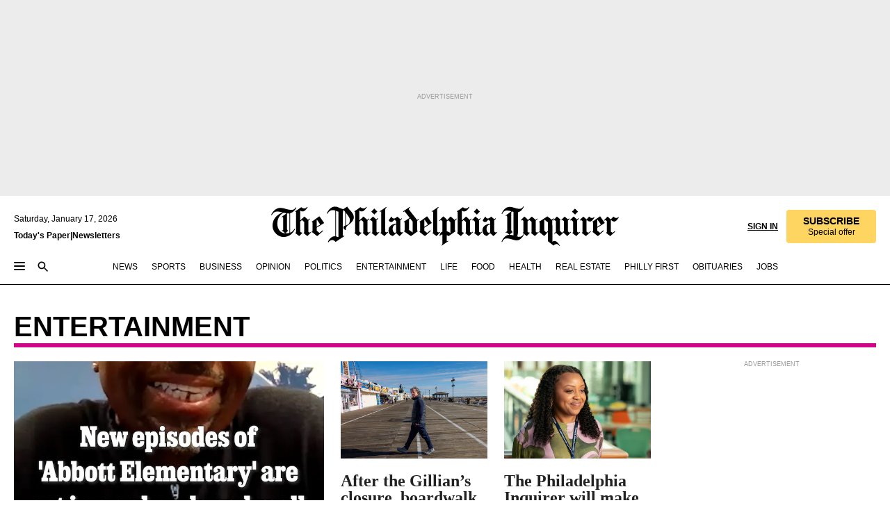

--- FILE ---
content_type: application/javascript; charset=utf-8
request_url: https://www.inquirer.com/pf/dist/components/combinations/64.chunk.js?d=1137&mxId=00000000
body_size: 8153
content:
(this.webpackJsonp=this.webpackJsonp||[]).push([[64],{1243:function(e,t,l){"use strict";l.r(t);var i=l(1),s=l(3),n=l.n(s),c=l(9),o=l(16),a=l(255),r=l(400),C=l(253),d=l(11),u=l(0);let m=({customFields:e})=>{var t,l,s;const{globalContent:n,globalContentConfig:m}=Object(c.useAppContext)(),[b,j]=Object(i.useState)(d.d),[v,p]=Object(i.useState)(""),x=Object(i.useMemo)((()=>"/podcasts"===(null==n?void 0:n._id)),[null==n?void 0:n._id]),V=Object(i.useMemo)((()=>{var e,t,l;return(null==n||null===(e=n.ancestors)||void 0===e||null===(t=e.plans)||void 0===t?void 0:t.length)>1?null==n||null===(l=n.ancestors)||void 0===l?void 0:l.plans[0]:""}),[null==n||null===(t=n.ancestors)||void 0===t?void 0:t.plans]),O=Object(i.useMemo)((()=>(null==n?void 0:n.name)||""),[null==n?void 0:n.name]),h=Object(i.useMemo)((()=>["/philly-tips","/things-to-do","/life"].includes(null==n?void 0:n._id)),[null==n?void 0:n._id]),f=Object(i.useMemo)((()=>{var e;return(null==m||null===(e=m.query)||void 0===e?void 0:e.hierarchy)||""}),[null==m||null===(l=m.query)||void 0===l?void 0:l.hierarchy]),H=Object(i.useMemo)((()=>(null==e?void 0:e.customHeaderOfGDCHierachy)||""),[null==e?void 0:e.customHeaderOfGDCHierachy]);let y;y=h?Object(o.useContent)({source:"site-menu",query:{section:"/",hierarchy:"section_front_sub_nav"}}):V?Object(o.useContent)({source:"site-menu",query:{section:V}}):n;const g=Object(i.useMemo)((()=>{var e;return(null===(e=y)||void 0===e?void 0:e.site)||{}}),[null===(s=y)||void 0===s?void 0:s.site]),k=Object(i.useMemo)((()=>"live"===(null==g?void 0:g.site_theme)),[null==g?void 0:g.site_theme]),w=Object(i.useMemo)((()=>(null==g?void 0:g.site_description)||""),[null==g?void 0:g.site_description]),L=Object(i.useMemo)((()=>(null==g?void 0:g.character_limits)||50),[null==g?void 0:g.character_limits]),M=Object(i.useMemo)((()=>(null==g?void 0:g.section_color)||"mid-gray"),[null==g?void 0:g.section_color]),N=Object(i.useCallback)(((e,t=50)=>{var l;p((null===(l=window)||void 0===l?void 0:l.innerWidth)<=750?e.slice(0,t):e)}),[]),_=Object(i.useCallback)((()=>{k&&(j(Object(d.d)()),N(w,L))}),[k,w,L]);var D,Z,P,G;return Object(i.useEffect)((()=>(N(w,L),"undefined"!=typeof window&&window.addEventListener("resize",_),()=>window.removeEventListener("resize",_))),[w,L]),k?Object(u.jsxs)("div",{className:"section-header sm:px-5 mb-5 "+(x?"max-w-[1066px] m-auto":""),children:[Object(u.jsxs)("div",{className:`flex md:items-center justify-start px-5 sm:px-0\n      ${x?"md:mb-0 mb-4 mt-4":"md:mt-0 -mb-1 mt-2"} sm:-mb-0.5 md:flex-row flex-col items-start`,children:[Object(u.jsxs)("div",{className:"flex md:items-center justify-start "+(x?"items-center":"items-start"),children:[Object(u.jsx)("a",{href:(null===(D=y)||void 0===D||null===(Z=D.site_topper)||void 0===Z?void 0:Z.site_url)||"",className:"pointer -m-b-4",children:Object(u.jsx)("img",{src:(null===(P=y)||void 0===P||null===(G=P.site_topper)||void 0===G?void 0:G.site_logo_image)||"",className:"w-10"})}),Object(u.jsx)("p",{className:"font-knockout sm:text-[34px] font-[450] pl-2 pr-3 "+(x?"text-6 leading-7 sm:leading-10":"text-7 pb-2 leading-10"),children:(null==g?void 0:g.site_title)||""})]}),Object(u.jsx)("div",{className:"type-button "+(x?"hidden lg:block":""),children:Object(u.jsx)("p",{className:"normal-case text-4 leading-5 px-4 sm:px-0 hidden sm:inline-block text-black font-medium",children:v||w})})]}),Object(u.jsx)(a.Divider,{type:a.DividerType.bolder,color:a.DividerColor[`${M}`]}),Object(u.jsx)("div",{className:"type-button sm:hidden",children:Object(u.jsx)("p",{className:"normal-case text-4 leading-5 px-5 text-black font-medium font-grot10",children:v||w})})]}):"gdc_sub_nav"===f?Object(u.jsx)("div",{className:"bg-white z-30 lg:mb-6 top-15 sm:mx-5",children:H?Object(u.jsxs)("div",{className:"mx-2 md:mx-0",children:[Object(u.jsx)("p",{className:"font-inquirer-headline text-10 leading-10 font-bold pb-2 pt-4",children:H}),Object(u.jsx)(a.Divider,{type:a.DividerType.bolder,color:a.DividerColor["mid-gray"]})]}):Object(u.jsxs)(u.Fragment,{children:[Object(u.jsxs)("div",{className:"pb-1.5 md:pb-2 lg:pb-4 pt-4 font-knockout text-6 lg:text-12 flex px-4 md:px-0 items-center",children:[Object(u.jsx)("div",{className:"flex justify-start items-center",children:Object(u.jsx)(C.b,{customClass:"h-6 md:h-10 lg:h-15"})}),Object(u.jsx)("div",{className:"flex-col items-end flex ml-auto max-w-0 sm:max-w-none",children:Object(u.jsx)(C.a,{customClass:"flex items-center justify-center",adGDType:b?"mobile":"desktop",teamName:"landing_page"})})]}),Object(u.jsx)("div",{className:"bg-black h-[5px] w-full"})]})}):Object(u.jsxs)("div",{className:"section-header sm:px-5 mb-5",children:[Object(u.jsx)("p",{className:"type-section-header-1 text-8 font-semibold leading-8 sm:text-10 sm:leading-10 pt-4 px-4 -mb-1 sm:px-0",children:O}),Object(u.jsx)(a.Divider,{type:a.DividerType.bolder,color:a.DividerColor[`${M}`]}),h&&Object(u.jsx)(r.a,{subCategories:y,dividerDotColor:M})]})};m=Object(i.memo)(m),m.propTypes={customFields:n.a.shape({customHeaderOfGDCHierachy:n.a.string.tag({name:"Custom Header of GDC Hierachy",defaultValue:""})})},m.lazy=!0,t.default=m},253:function(e,t,l){"use strict";l.d(t,"a",(function(){return c})),l.d(t,"b",(function(){return o}));l(1);var i=l(196),s=l(4),n=l(0);const c=({customClass:e="",adGDType:t,teamName:l=""})=>{let c=l.replace("/","");return"soccer"===c&&(c="union"),Object(n.jsx)("div",{className:e,children:Object(n.jsx)(i.default,{customFields:{adType:s.a.GAMEDAY_LOGO,adGDType:t},GDC:{teamName:c}})})},o=({customClass:e=""})=>Object(n.jsxs)("svg",{viewBox:"0 0 168 24",fill:"none",xmlns:"http://www.w3.org/2000/svg",className:`block w-auto ${e}`,children:[Object(n.jsx)("path",{d:"M12 0.820581C18.1643 0.820581 23.1814 5.83568 23.1814 12.002C23.1814 18.1683 18.1663 23.1834 12 23.1834C5.83369 23.1834 0.820581 18.1663 0.820581 12C0.820581 5.83369 5.83568 0.820581 12 0.820581ZM12 0C5.38357 0 0 5.38357 0 12C0 18.6164 5.38357 24 12 24C18.6164 24 24 18.6164 24 12C24 5.38357 18.6164 0 12 0Z",fill:"black"}),Object(n.jsx)("path",{d:"M6.85743 7.18407L7.10838 7.33743C7.43502 6.48896 8.13013 5.64249 9.30523 5.64249C9.80515 5.64249 10.789 5.79585 11.4045 6.00896L8.70772 7.9927L8.93876 8.24365L9.28531 7.9927C9.30523 7.9927 9.47851 8.14606 9.47851 9.95851V15.2166L8.70772 15.7743L8.93876 16.0252L9.22755 15.8141L10.4803 16.8737C8.74755 16.8737 7.37925 18.6642 6.85942 20.1301L7.11037 20.2835C7.45693 19.4171 8.05444 18.5686 9.24946 18.5686C10.8289 18.5686 12.6393 19.4928 13.8921 19.4928C15.3759 19.4928 16.6267 18.0488 17.1485 16.796L16.8976 16.6427C16.6088 17.3756 15.9535 17.8377 15.1449 17.8377C14.8561 17.8377 14.5095 17.7799 14.1052 17.7022H14.0475C14.0096 17.6823 13.9897 17.6823 13.9698 17.6823C14.2207 17.2979 14.2964 17.047 14.3741 16.4873C14.4896 15.5811 14.4896 13.8682 14.4896 12.6354V6.45112C16.2045 6.06672 17.051 4.081 17.1485 3.86988L16.8976 3.71651C16.5889 4.4873 15.9336 4.89162 15.0672 4.89162C13.6232 4.89162 12.0438 3.94755 10.6954 3.94755C8.69178 3.94755 7.439 5.68033 6.86141 7.18407M10.4983 16.8737L12 15.6408C11.6534 15.3719 11.3447 15.0632 11.3447 14.6191V6.4312L11.769 6.10456C11.9622 6.18224 12.1733 6.24 12.4043 6.29776V16.0073C12.4043 16.4116 12.3665 16.8358 12.3266 17.1824C11.6714 16.9892 11.287 16.9314 10.4963 16.8737",fill:"black"}),Object(n.jsx)("path",{d:"M28.9197 17.7657C28.1968 16.5848 28 14.8987 28 11.922C28 8.94529 28.3274 7.45787 28.9405 6.25432C29.8167 4.52657 31.3476 4.00049 32.8369 4.00049C34.1938 4.00049 35.3538 4.70067 35.8572 5.62037L36.2735 4.24082H38.3968V10.4346H35.0056C35.0056 8.46462 34.9621 7.85338 34.7217 7.43706C34.5458 7.13049 34.1957 6.89016 33.715 6.89016C33.1019 6.89016 32.6874 7.30648 32.5341 7.89691C32.3373 8.66332 32.3373 10.2605 32.3373 10.8074V12.4046C32.3373 14.3083 32.3146 15.4456 32.5569 16.125C32.7972 16.7154 33.257 16.8914 33.7396 16.8914C34.6366 16.8914 35.0094 16.2575 35.0094 15.4475V14.77C35.0094 14.4427 34.8561 14.1134 34.2865 14.1134H33.9137V11.729H39.2748V14.1134H39.1442C38.8169 14.1134 38.6636 14.3329 38.6636 14.77V19.5616H36.8469L36.3435 18.0079C35.7531 19.2115 34.5495 19.8019 32.9297 19.8019C31.3098 19.8019 29.7997 19.2323 28.9254 17.7657H28.9197Z",fill:"black"}),Object(n.jsx)("path",{d:"M39.8397 16.822V16.6252C39.8397 15.3118 40.4736 14.4584 42.2903 13.6484L43.8004 12.971C44.7637 12.5338 45.0911 12.0304 45.0911 11.4608V11.3303C45.0911 10.543 44.5215 9.95072 43.4939 9.95072C43.1438 9.95072 42.8164 10.0378 42.4871 10.1475C42.9678 10.5639 43.2536 10.9575 43.2536 11.4608C43.2536 12.337 42.5098 12.9483 41.6337 12.9483C40.6061 12.9483 39.9267 12.1818 39.9267 11.1751C39.9267 9.75202 41.2609 8.04509 44.2168 8.04509C47.1727 8.04509 48.3308 9.51169 48.3308 11.3284V17.4994C48.3308 17.7398 48.4179 17.8495 48.6147 17.8495C48.8115 17.8495 48.9212 17.719 48.9212 17.4767V16.5135H49.8409V17.6735C49.8409 19.0966 48.8569 19.7968 47.3676 19.7968C46.1413 19.7968 45.4866 19.3596 45.18 18.7673L45.1365 18.6803C44.8526 19.2707 44.1089 19.7968 42.8599 19.7968C40.8691 19.7968 39.8397 18.44 39.8397 16.8201V16.822ZM44.1714 17.6546C44.7183 17.6546 45.0021 17.2383 45.0021 16.8447V13.7147C44.9151 13.9342 44.7826 14.0875 44.476 14.2616L44.1487 14.4584C43.4258 14.8955 43.3179 15.3345 43.3179 15.8152V16.7784C43.3179 17.2156 43.5809 17.6546 44.1714 17.6546Z",fill:"black"}),Object(n.jsx)("path",{d:"M50.298 17.2174H50.385C50.8221 17.2174 51.1079 17.1076 51.1079 16.4945V11.3737C51.1079 10.7605 50.7805 10.6508 50.4512 10.6508H50.298V8.30991H54.412V9.5797C54.9154 8.74894 55.6383 8.04687 57.0386 8.04687C58.3084 8.04687 59.1392 8.70352 59.423 9.60051C60.0134 8.59377 60.9994 8.04687 62.2465 8.04687C64.1729 8.04687 65.0907 9.53428 65.0907 11.1106V16.4945C65.0907 17.1076 65.3746 17.2174 65.8136 17.2174H66.0104V19.5582H60.9559V17.2174H61.0429C61.48 17.2174 61.7431 17.1076 61.7431 16.4945V12.053C61.7431 11.4191 61.393 11.0463 60.8234 11.0463C60.1005 11.0463 59.7731 11.6802 59.7731 12.4694V16.4964C59.7731 17.1095 60.0134 17.2192 60.4506 17.2192H60.6039V19.5601H55.6364V17.2192H55.7234C56.1606 17.2192 56.4236 17.1095 56.4236 16.4964V12.0549C56.4236 11.421 56.0735 11.0482 55.5039 11.0482C54.781 11.0482 54.4536 11.6821 54.4536 12.4713V16.4982C54.4536 17.1114 54.7167 17.2211 55.1538 17.2211H55.2844V19.562H50.2942V17.2211L50.298 17.2174Z",fill:"black"}),Object(n.jsx)("path",{d:"M67.3673 18.0707C66.8412 17.1737 66.6236 15.991 66.6236 13.9794C66.6236 11.9678 66.9075 10.7415 67.4544 9.84262C68.2208 8.57283 69.6874 8.04864 71.1521 8.04864C72.6168 8.04864 73.932 8.55202 74.7419 9.82181C75.2453 10.5447 75.3986 11.5723 75.3986 13.0161V14.6133H70.1037V15.8396C70.1037 16.167 70.1472 16.5833 70.3667 16.8671C70.5427 17.0867 70.8039 17.2399 71.2202 17.2399C72.051 17.2399 72.314 16.7366 72.314 16.0591C72.314 15.9058 72.2913 15.709 72.2705 15.533H75.2472C75.2907 15.8604 75.3343 16.167 75.3343 16.4527C75.3343 18.9034 73.387 19.8439 71.154 19.8439C69.6666 19.8439 68.1564 19.3178 67.3673 18.0707ZM72.227 12.861V11.9848C72.227 11.154 71.8996 10.6507 71.1767 10.6507C70.4538 10.6507 70.1037 11.1768 70.1037 11.9848V12.861H72.227Z",fill:"black"}),Object(n.jsx)("path",{d:"M76.8853 18.1379C76.469 17.2182 76.3157 15.9939 76.3157 13.9368C76.3157 11.8798 76.4917 10.699 76.8853 9.8001C77.3887 8.59654 78.439 8.04965 79.5763 8.04965C80.32 8.04965 81.1735 8.42245 81.8093 9.29673V7.30594C81.8093 6.69281 81.4819 6.58305 81.1527 6.58305H80.9994V4.24217H85.1569V16.4972C85.1569 17.1104 85.4408 17.2201 85.8798 17.2201H85.9669V19.561H82.1367V18.3139C81.5898 19.3642 80.5395 19.8468 79.5763 19.8468C78.526 19.8468 77.4095 19.3434 76.8853 18.1398V18.1379ZM80.8026 17.0441C81.4365 17.0441 81.832 16.6713 81.832 15.7535V12.1637C81.832 11.2667 81.4384 10.8296 80.8026 10.8296C80.1667 10.8296 79.7958 11.2667 79.7958 12.1637V15.7535C79.7958 16.6732 80.1894 17.0441 80.8026 17.0441Z",fill:"black"}),Object(n.jsx)("path",{d:"M86.5552 16.822V16.6252C86.5552 15.3118 87.1891 14.4584 89.0058 13.6484L90.5159 12.971C91.4792 12.5338 91.8065 12.0304 91.8065 11.4608V11.3303C91.8065 10.543 91.2369 9.95072 90.2094 9.95072C89.8593 9.95072 89.5319 10.0378 89.2026 10.1475C89.6833 10.5639 89.969 10.9575 89.969 11.4608C89.969 12.337 89.2253 12.9483 88.3492 12.9483C87.3216 12.9483 86.6422 12.1818 86.6422 11.1751C86.6422 9.75202 87.9764 8.04509 90.9323 8.04509C93.8882 8.04509 95.0463 9.51169 95.0463 11.3284V17.4994C95.0463 17.7398 95.1333 17.8495 95.3302 17.8495C95.527 17.8495 95.6367 17.719 95.6367 17.4767V16.5135H96.5564V17.6735C96.5564 19.0966 95.5724 19.7968 94.0831 19.7968C92.8568 19.7968 92.202 19.3596 91.8955 18.7673L91.852 18.6803C91.5681 19.2707 90.8244 19.7968 89.5754 19.7968C87.5846 19.7968 86.5552 18.44 86.5552 16.8201V16.822ZM90.8887 17.6546C91.4356 17.6546 91.7195 17.2383 91.7195 16.8447V13.7147C91.6324 13.9342 91.5 14.0875 91.1934 14.2616L90.866 14.4584C90.1431 14.8955 90.0353 15.3345 90.0353 15.8152V16.7784C90.0353 17.2156 90.2983 17.6546 90.8887 17.6546Z",fill:"black"}),Object(n.jsx)("path",{d:"M95.9008 21.7476C95.9008 20.6311 96.6236 19.9536 97.5415 19.9536C98.3949 19.9536 98.7677 20.4797 98.7677 21.1344C98.7677 22.0314 98.024 22.3815 97.6739 22.2509C97.8045 22.3815 98.0013 22.4913 98.3306 22.4913C98.921 22.4913 99.4471 22.0314 99.6874 21.2877L100.147 19.9309L96.9964 11.4189C96.8204 10.9591 96.6236 10.6525 96.1203 10.6525H95.9235V8.31165H101.351V10.6525H101.088C100.628 10.6525 100.41 10.9156 100.541 11.33L101.831 15.2037L103.058 11.3962C103.188 10.9799 103.101 10.6525 102.641 10.6525H102.291V8.31165H106.165V10.6525H105.946C105.486 10.6525 105.268 10.9156 105.092 11.4398L101.655 21.5053C101.129 23.0155 100.212 23.9995 98.5047 23.9995C96.7977 23.9995 95.9008 22.9265 95.9008 21.7457V21.7476Z",fill:"black"}),Object(n.jsx)("path",{d:"M111.282 17.8967C110.544 16.6681 110.165 14.8135 110.165 11.9988C110.165 8.75909 110.679 6.9277 111.506 5.7203C112.354 4.44722 113.582 4.00096 114.722 4.00096C116.442 4.00096 117.605 5.162 117.983 6.74804L118.006 4.17869H119.102V9.92013H117.649V9.40626C117.626 7.99794 117.359 6.88134 116.778 6.16656C116.331 5.60826 115.773 5.27212 114.968 5.27212C114.12 5.27212 113.314 5.76474 112.8 6.63406C112.197 7.68499 111.84 9.24785 111.84 11.4598V12.4875C111.84 14.3421 112.174 16.2624 112.667 17.1568C113.225 18.2077 114.096 18.7216 115.103 18.7216C116.109 18.7216 116.934 18.2309 117.427 17.292C117.918 16.3532 118.118 14.968 117.829 13.1598H119.281C119.527 14.97 119.393 16.3319 118.947 17.4273C118.277 19.0809 116.847 19.9966 115.037 19.9966C113.584 19.9966 112.178 19.4151 111.284 17.8967H111.282Z",fill:"black"}),Object(n.jsx)("path",{d:"M121.938 18.4805C121.335 17.5648 121.111 16.2473 121.111 14.3483C121.111 12.4493 121.401 11.1086 122.071 10.1717C122.697 9.2328 123.769 8.69768 124.953 8.69768C126.137 8.69768 126.986 9.0995 127.7 10.0152C128.347 10.8633 128.572 12.0939 128.572 13.2317V14.5492H122.54V14.839C122.54 16 122.697 17.0278 123.122 17.7657C123.502 18.4361 124.194 18.8823 125.11 18.8823C126.785 18.8823 127.254 17.6749 127.254 16.626C127.254 16.3806 127.231 16.1565 127.21 16.0445H128.415C128.438 16.2222 128.46 16.425 128.46 16.626C128.46 18.7259 127.119 19.999 125.019 19.999C123.678 19.999 122.606 19.4851 121.936 18.4805H121.938ZM127.322 13.4771V13.253C127.322 11.466 126.719 9.85678 124.998 9.85678C123.276 9.85678 122.54 11.5104 122.54 13.2974V13.4771H127.322Z",fill:"black"}),Object(n.jsx)("path",{d:"M130.045 18.8805H130.47C130.984 18.8805 131.273 18.8361 131.273 18.1657V10.5253C131.273 9.87811 130.984 9.8105 130.47 9.8105H130.045V8.89481H132.682V10.7938C133.084 9.74482 134.09 8.69389 135.676 8.69389C137.596 8.69389 138.58 9.96698 138.58 11.7771V18.1657C138.58 18.8361 138.848 18.8805 139.451 18.8805H139.988V19.8194H135.945V18.8805H136.37C136.883 18.8805 137.173 18.8361 137.173 18.1657V11.9993C137.173 10.6586 136.435 9.87618 135.207 9.87618C133.396 9.87618 132.682 11.5067 132.682 13.0927V18.1638C132.682 18.8341 132.95 18.8786 133.553 18.8786H134.09V19.8174H130.047V18.8786L130.045 18.8805Z",fill:"black"}),Object(n.jsx)("path",{d:"M143.897 19.9742C142.512 19.9742 141.774 19.1029 141.774 17.9631V9.80881H140.634V8.89311H141.438C141.907 8.89311 142.108 8.73663 142.286 7.86537L142.442 6.72559H143.18V8.89311H145.794V9.80881H143.18V17.6502C143.18 18.2761 143.381 18.902 144.208 18.902C145.035 18.902 145.257 18.3205 145.257 17.6502V16.0197H145.995V17.9187C145.995 18.9909 145.369 19.9742 143.895 19.9742H143.897Z",fill:"black"}),Object(n.jsx)("path",{d:"M147.023 18.8805H147.448C147.962 18.8805 148.252 18.8361 148.252 18.1657V10.5253C148.252 9.87811 147.962 9.8105 147.448 9.8105H147.023V8.89481H149.569V10.2123C149.793 9.49754 150.485 8.69389 151.557 8.69389C152.496 8.69389 153.255 9.27538 153.255 10.3476C153.255 11.0411 152.809 11.5318 152.16 11.5318C151.623 11.5318 151.221 11.1299 151.221 10.6373C151.221 10.1447 151.489 9.76607 152.092 9.6772C151.377 9.14015 149.658 9.65402 149.658 12.2466V18.1657C149.658 18.8361 149.948 18.8805 150.618 18.8805H151.043V19.8194H147.023V18.8805Z",fill:"black"}),Object(n.jsx)("path",{d:"M154.218 17.1612V17.0491C154.218 15.8205 154.977 14.7039 156.586 14.2557L158.686 13.6529C159.758 13.3632 160.16 12.8261 160.16 11.9993V11.9104C160.16 10.4364 159.088 9.72163 157.747 9.72163C156.63 9.72163 156.004 10.1911 155.514 10.7049C156.184 10.7938 156.542 11.1744 156.542 11.6882C156.542 12.2021 156.117 12.6484 155.581 12.6484C154.955 12.6484 154.465 12.1577 154.465 11.4197C154.465 10.2143 155.626 8.69389 158.062 8.69389C160.206 8.69389 161.435 9.83368 161.435 11.7771V18.4111C161.435 18.8805 161.703 18.9925 161.993 18.9925C162.262 18.9925 162.507 18.7916 162.507 18.3898V17.4509H163.065V18.5463C163.065 19.4852 162.463 19.999 161.591 19.999C160.72 19.999 160.094 19.4852 160.094 18.6139V18.1445C159.781 19.0602 158.821 19.999 157.212 19.999C155.313 19.999 154.218 18.6371 154.218 17.1612ZM157.703 19.0157C159.02 19.0157 160.048 18.0769 160.048 16.7149V13.7205C159.868 14.0548 159.578 14.2789 158.796 14.5474L157.21 15.1057C156.25 15.4186 155.668 16.089 155.668 16.9815V17.1148C155.668 18.0749 156.339 19.0138 157.701 19.0138L157.703 19.0157Z",fill:"black"}),Object(n.jsx)("path",{d:"M164.177 18.8781C164.691 18.8781 164.981 18.8337 164.981 18.1633V5.80917C164.981 5.16201 164.691 5.09439 164.177 5.09439H163.687V4.1787H166.389V18.1633C166.389 18.8337 166.679 18.8781 167.193 18.8781H167.684V19.817H163.685V18.8781H164.177Z",fill:"black"})]})},400:function(e,t,l){"use strict";var i=l(1),s=l.n(i),n=l(11),c=l(0);function o(e,t){var l=Object.keys(e);if(Object.getOwnPropertySymbols){var i=Object.getOwnPropertySymbols(e);t&&(i=i.filter((function(t){return Object.getOwnPropertyDescriptor(e,t).enumerable}))),l.push.apply(l,i)}return l}function a(e){for(var t=1;t<arguments.length;t++){var l=null!=arguments[t]?arguments[t]:{};t%2?o(Object(l),!0).forEach((function(t){r(e,t,l[t])})):Object.getOwnPropertyDescriptors?Object.defineProperties(e,Object.getOwnPropertyDescriptors(l)):o(Object(l)).forEach((function(t){Object.defineProperty(e,t,Object.getOwnPropertyDescriptor(l,t))}))}return e}function r(e,t,l){return(t=function(e){var t=function(e,t){if("object"!=typeof e||null===e)return e;var l=e[Symbol.toPrimitive];if(void 0!==l){var i=l.call(e,t||"default");if("object"!=typeof i)return i;throw new TypeError("@@toPrimitive must return a primitive value.")}return("string"===t?String:Number)(e)}(e,"string");return"symbol"==typeof t?t:String(t)}(t))in e?Object.defineProperty(e,t,{value:l,enumerable:!0,configurable:!0,writable:!0}):e[t]=l,e}const C=({element:e,onClick:t,displayName:l,dividerDotColor:i="mid-gray"})=>Object(c.jsxs)("div",{className:"inline-flex group my-2",children:[Object(c.jsx)("a",{"data-link-type":"sub-nav",className:"no-underline text-black type-interstitial cursor-pointer normal-case",onClick:()=>t(e),children:l}),Object(c.jsx)("span",{className:`w-[7px] h-1.5 mx-4.5 rounded-full my-auto group-last:last:hidden inq-divider--${i}`})]}),d=({subCategories:e,isGDClanding:t,isSportBettingSection:l,dividerDotColor:s})=>{var o,r;const[d,u]=Object(i.useState)({section:[],link:[]});Object(i.useEffect)((()=>{e&&u(a({},d,l?{link:e.children}:{section:e.children}))}),[e,l]);const m=e=>{if(t){var l,i,s;const t=null==e||null===(l=e.site)||void 0===l||null===(i=l.site_title)||void 0===i?void 0:i.toLowerCase().trim();window.PMNdataLayer.push({event:"ga_generic_event",userInteraction:"navigation",interactionType:"sub-nav",interactionDetail:(null==e||null===(s=e.site)||void 0===s?void 0:s.site_title)||""}),location.hash=`#${t}`}else{var n;window.location.href=(null==e||null===(n=e.site)||void 0===n?void 0:n.site_url)||(null==e?void 0:e.url)}};return(null==d||null===(o=d.section)||void 0===o?void 0:o.length)||(null==d||null===(r=d.link)||void 0===r?void 0:r.length)?Object(c.jsx)("div",{className:"type-button mx-2 sm:mx-0 overflow-x-auto ",children:Object(c.jsx)("div",{className:"w-max",children:l?d.link.map(((e,t)=>Object(c.jsx)(C,{element:e,onClick:m,displayName:(null==e?void 0:e.display_name)||"",dividerDotColor:s},t))):d.section.map(((e,t)=>{var l;return Object(c.jsx)(C,{element:e,onClick:m,displayName:Object(n.a)((null==e||null===(l=e.site)||void 0===l?void 0:l.site_title)||(null==e?void 0:e.name)||""),dividerDotColor:s},t)}))})}):Object(c.jsx)("div",{className:"sm:h-8 h-7"})};t.a=s.a.memo(d)}}]);

--- FILE ---
content_type: image/svg+xml
request_url: https://media.inquirer.com/assets/powa-video-sprites.svg
body_size: 1796
content:
<svg viewBox="0 0 30px 30px" xmlns="http://www.w3.org/2000/svg">
    <defs>
        <style><![CDATA[
        .sprite { display: none; }
        .sprite:target { display: inline-block; }
        ]]></style>
    </defs>
    <g transform="scale(0.55)" class="sprite" id="start-play" xmlns="http://www.w3.org/2000/svg">
        <g fill="none" fill-rule="evenodd">
            <circle fill-opacity=".5" fill="#000" cx="45" cy="45" r="43"/>
            <path d="M4 45C4 22.348 22.348 4 45 4c22.653 0 41 18.348 41 41 0 22.653-18.347 41-41 41C22.348 86 4 67.653 4 45zM45 0C20.141 0 0 20.141 0 45s20.141 45 45 45 45-20.141 45-45S69.859 0 45 0zm18.243 42.04L38.1 27.417c-2.257-1.203-5.1.341-5.1 2.87v28.43c0 2.515 2.829 4.073 5.1 2.87l25.143-13.805c2.343-1.244 2.343-4.483 0-5.74" fill="#FFF"/>
        </g>
    </g>
    <g transform="translate(-1,-1)" class="sprite" id="start-pause" xmlns="http://www.w3.org/2000/svg">
<path d="M25.3648 49.1496C38.4264 49.1496 49.0148 38.5611 49.0148 25.4996C49.0148 12.4381 38.4264 1.84961 25.3648 1.84961C12.3033 1.84961 1.71484 12.4381 1.71484 25.4996C1.71484 38.5611 12.3033 49.1496 25.3648 49.1496Z" fill="black" fill-opacity="0.5"/>
<rect x="17.3647" y="15.5" width="4" height="20" rx="2" fill="white"/>
<rect x="29.3647" y="15.5" width="4" height="20" rx="2" fill="white"/>
<path fill-rule="evenodd" clip-rule="evenodd" d="M2.81475 25.4995C2.81475 13.0409 12.9061 2.94951 25.3647 2.94951C37.8239 2.94951 47.9147 13.0409 47.9147 25.4995C47.9147 37.9587 37.8239 48.0495 25.3647 48.0495C12.9061 48.0495 2.81475 37.9587 2.81475 25.4995ZM25.3647 0.749512C11.6923 0.749512 0.614746 11.8271 0.614746 25.4995C0.614746 39.172 11.6923 50.2495 25.3647 50.2495C39.0372 50.2495 50.1147 39.172 50.1147 25.4995C50.1147 11.8271 39.0372 0.749512 25.3647 0.749512Z" fill="white"/>

    </g>
    <g transform="scale(0.8)" class="sprite" id="cc-off" width="30" height="30" xmlns="http://www.w3.org/2000/svg" xmlns:xlink="http://www.w3.org/1999/xlink"><defs><path d="M2.773 0C1.248 0 0 1.375 0 3.056v13.888C0 18.625 1.248 20 2.773 20h18.454C22.752 20 24 18.625 24 16.944V3.056C24 1.376 22.752 0 21.227 0H2.773zm9.906 10.17v-.189c0-3.514 2.262-5.846 5.257-5.846 1.779 0 2.964.709 3.853 1.78l-1.794 1.986c-.545-.662-1.185-1.135-2.09-1.135-1.357 0-2.34 1.245-2.34 3.262v.048c0 2.095 1.045 3.277 2.371 3.277.905 0 1.514-.473 2.122-1.166l1.794 1.86c-.952 1.118-2.137 1.938-4.056 1.938-2.933 0-5.117-2.254-5.117-5.815zm-10.264 0v-.189c0-3.514 2.261-5.846 5.257-5.846 1.778 0 2.964.709 3.853 1.78L9.73 7.902c-.546-.662-1.186-1.135-2.09-1.135-1.358 0-2.34 1.245-2.34 3.262v.048c0 2.095 1.045 3.277 2.37 3.277.905 0 1.514-.473 2.122-1.166l1.794 1.86c-.951 1.118-2.137 1.938-4.056 1.938-2.933 0-5.116-2.254-5.116-5.815z" id="a"/></defs><g transform="translate(3 5)" fill="none" fill-rule="evenodd"><mask id="b" fill="#fff"><use xlink:href="#a"/></mask><path fill="#FFF" mask="url(#b)" d="M-2.182 23.158h29.455V-2.105H-2.182z"/></g></g>
    <g transform="scale(0.8)" class="sprite" id="cc-on" width="35" height="30" xmlns="http://www.w3.org/2000/svg" xmlns:xlink="http://www.w3.org/1999/xlink"><defs><path d="M2.773 0C1.248 0 0 1.375 0 3.056v13.888C0 18.625 1.248 20 2.773 20h18.454C22.752 20 24 18.625 24 16.944V3.056C24 1.376 22.752 0 21.227 0H2.773zm9.906 10.17v-.189c0-3.514 2.262-5.846 5.257-5.846 1.779 0 2.964.709 3.853 1.78l-1.794 1.986c-.545-.662-1.185-1.135-2.09-1.135-1.357 0-2.34 1.245-2.34 3.262v.048c0 2.095 1.045 3.277 2.371 3.277.905 0 1.514-.473 2.122-1.166l1.794 1.86c-.952 1.118-2.137 1.938-4.056 1.938-2.933 0-5.117-2.254-5.117-5.815zm-10.264 0v-.189c0-3.514 2.261-5.846 5.257-5.846 1.778 0 2.964.709 3.853 1.78L9.73 7.902c-.546-.662-1.186-1.135-2.09-1.135-1.358 0-2.34 1.245-2.34 3.262v.048c0 2.095 1.045 3.277 2.37 3.277.905 0 1.514-.473 2.122-1.166l1.794 1.86c-.951 1.118-2.137 1.938-4.056 1.938-2.933 0-5.116-2.254-5.116-5.815z" id="a"/></defs><g fill="none" fill-rule="evenodd"><g transform="translate(6 2)"><mask id="b" fill="#fff"><use xlink:href="#a"/></mask><path fill="#FFF" mask="url(#b)" d="M-2.182 23.158h29.455V-2.105H-2.182z"/></g><path stroke="#FFF" stroke-width="2.061" stroke-linecap="round" d="M28 26.567l-20-.134"/></g></g>
    <g transform="scale(0.8)" class="sprite" id="compress" width="30" height="30" xmlns="http://www.w3.org/2000/svg"><g stroke="#FFF" stroke-width="3.67" fill="none" fill-rule="evenodd" stroke-linejoin="round"><path d="M20 5l.042 6H26M25.637 20L20 20.04v5.597M4 10.637l5.637-.04V5M9.637 25.637L9.597 20H4"/></g></g>
    <g transform="scale(0.8)" class="sprite" id="expand" width="30" height="30" xmlns="http://www.w3.org/2000/svg"><g stroke="#FFF" stroke-width="3.67" fill="none" fill-rule="evenodd" stroke-linejoin="round"><path d="M18 23.637l5.637-.04V18M23.637 12.637L23.597 7H18M11.637 7L6 7.04v5.597M5.981 18.007l.04 5.636h5.597"/></g></g>
    <g transform="scale(0.8)" class="sprite" id="mute" width="28" height="30" xmlns="http://www.w3.org/2000/svg"><g fill="none" fill-rule="evenodd"><path d="M16.49 5c-.358 0-.667.127-.927.38L8.71 9.643H3.317c-.357 0-.666.127-.926.38s-.391.553-.391.9v7.68c0 .347.13.647.39.9.261.254.57.38.927.38H8.71l6.853 4.263c.26.253.57.38.927.38.356 0 .665-.127.926-.38.26-.253.39-.553.39-.9V6.28c0-.347-.13-.647-.39-.9a1.288 1.288 0 00-.927-.38z" fill="#FFF" fill-rule="nonzero"/><path d="M22.179 11c1.88.858 2.821 2.162 2.821 3.912S24 18.025 22 19" stroke="#FFF" stroke-width="1.8" stroke-linecap="round"/></g></g>
    <g transform="scale(0.8)" class="sprite" id="pause" width="30" height="30" xmlns="http://www.w3.org/2000/svg"><g stroke="#FFF" stroke-width="3.061" fill="none" fill-rule="evenodd" stroke-linecap="round"><path d="M20.5 7.32v15.36M10.5 7.32v15.36"/></g></g>
    <g transform="scale(0.8)" class="sprite" id="play" width="30" height="30" xmlns="http://www.w3.org/2000/svg"><path d="M22.121 13.595L9.55 5.238C8.421 4.55 7 5.433 7 6.878v16.245c0 1.437 1.414 2.328 2.55 1.64l12.571-7.888c1.172-.71 1.172-2.562 0-3.28z" fill="#FFF" fill-rule="nonzero"/></g>
    <g transform="scale(0.8)" class="sprite" id="unmute" xmlns="http://www.w3.org/2000/svg"><g fill="none" fill-rule="evenodd"><path d="M16.675 5c-.361 0-.674.13-.938.39L8.796 9.758H3.334c-.361 0-.674.13-.938.389A1.25 1.25 0 002 11.07v7.872c0 .355.132.663.396.922.264.26.577.39.938.39h5.462l6.941 4.368c.264.26.577.39.939.39.36 0 .673-.13.937-.39.264-.259.396-.567.396-.922V6.312c0-.355-.132-.663-.396-.923A1.296 1.296 0 0016.675 5z" fill="#FFF" fill-rule="nonzero"/><g stroke="#FFF" stroke-linecap="round" stroke-width="2.402"><path d="M21.278 18.285L27.562 12M27.874 18.266l-6.284-6.284"/></g></g></g>
</svg>